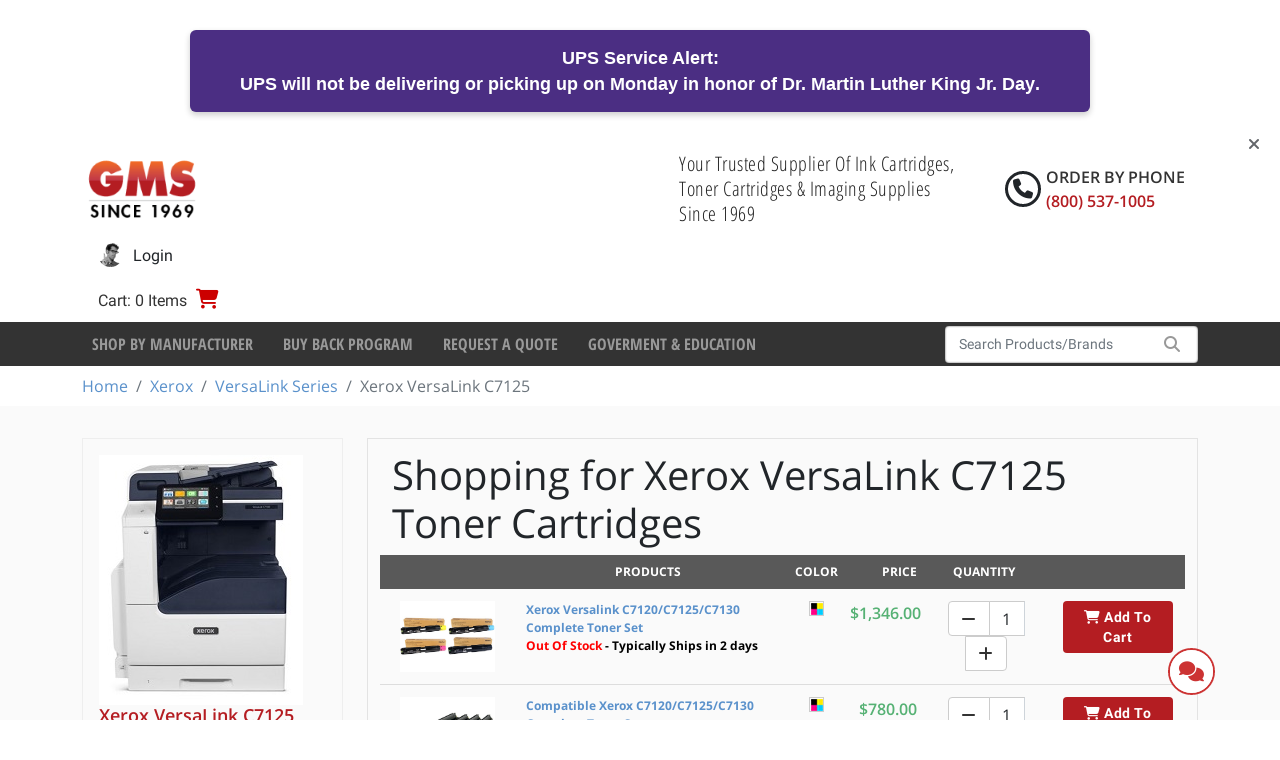

--- FILE ---
content_type: text/html; charset=utf-8
request_url: https://www.gmsupplies.com/products/Xerox-1/versalink/xerox-versalink-c7125/toner-cartridges
body_size: 63954
content:

<!DOCTYPE html>
<html xmlns="http://www.w3.org/1999/xhtml" lang="en">
<head>
    <!-- BEGIN LivePerson Monitor. -->
<script type="text/javascript">window.lpTag=window.lpTag||{},'undefined'==typeof window.lpTag._tagCount?(window.lpTag={wl:lpTag.wl||null,scp:lpTag.scp||null,site:'7502172'||'',section:lpTag.section||'',tagletSection:lpTag.tagletSection||null,autoStart:lpTag.autoStart!==!1,ovr:lpTag.ovr||{},_v:'1.10.0',_tagCount:1,protocol:'https:',events:{bind:function(t,e,i){lpTag.defer(function(){lpTag.events.bind(t,e,i)},0)},trigger:function(t,e,i){lpTag.defer(function(){lpTag.events.trigger(t,e,i)},1)}},defer:function(t,e){0===e?(this._defB=this._defB||[],this._defB.push(t)):1===e?(this._defT=this._defT||[],this._defT.push(t)):(this._defL=this._defL||[],this._defL.push(t))},load:function(t,e,i){var n=this;setTimeout(function(){n._load(t,e,i)},0)},_load:function(t,e,i){var n=t;t||(n=this.protocol+'//'+(this.ovr&&this.ovr.domain?this.ovr.domain:'lptag.liveperson.net')+'/tag/tag.js?site='+this.site);var o=document.createElement('script');o.setAttribute('charset',e?e:'UTF-8'),i&&o.setAttribute('id',i),o.setAttribute('src',n),document.getElementsByTagName('head').item(0).appendChild(o)},init:function(){this._timing=this._timing||{},this._timing.start=(new Date).getTime();var t=this;window.attachEvent?window.attachEvent('onload',function(){t._domReady('domReady')}):(window.addEventListener('DOMContentLoaded',function(){t._domReady('contReady')},!1),window.addEventListener('load',function(){t._domReady('domReady')},!1)),'undefined'===typeof window._lptStop&&this.load()},start:function(){this.autoStart=!0},_domReady:function(t){this.isDom||(this.isDom=!0,this.events.trigger('LPT','DOM_READY',{t:t})),this._timing[t]=(new Date).getTime()},vars:lpTag.vars||[],dbs:lpTag.dbs||[],ctn:lpTag.ctn||[],sdes:lpTag.sdes||[],hooks:lpTag.hooks||[],identities:lpTag.identities||[],ev:lpTag.ev||[]},lpTag.init()):window.lpTag._tagCount+=1;</script>
<!-- END LivePerson Monitor. -->
<script>
    (function(w,d,t,r,u)
    {
        var f,n,i;
        w[u]=w[u]||[],f=function()
        {
            var o={ti:"4043157", enableAutoSpaTracking: true};
            o.q=w[u],w[u]=new UET(o),w[u].push("pageLoad")
        },
        n=d.createElement(t),n.src=r,n.async=1,n.onload=n.onreadystatechange=function()
        {
            var s=this.readyState;
            s&&s!=="loaded"&&s!=="complete"||(f(),n.onload=n.onreadystatechange=null)
        },
        i=d.getElementsByTagName(t)[0],i.parentNode.insertBefore(n,i)
    })
    (window,document,"script","//bat.bing.com/bat.js","uetq");
</script>

    <script type="text/javascript">
dataLayer = [];    </script>

    
<meta charset="utf-8">
<meta http-equiv="X-UA-Compatible" content="IE=edge" />
<meta name="viewport" content="width=device-width, initial-scale=1, shrink-to-fit=no" />


<!--[if lt IE 9]>
    <script src='/fe/dist/js/respondBundle.js?v=Y18S_7uJgufA9k4cVX84SWRO4j5_LIWAtJGfpSd7iY0'></script>
<script src='/fe/dist/js/shimBundle.js?v=eYo2YrYh8bHmnEB7QeyHgCcU2bITRfW1SJsG7t0Z_BM'></script>

<![endif]-->

<!--[if IE]>
  <link rel='stylesheet' href='/static/bundles/iecss'></link>

<![endif]-->

<link rel='SHORTCUT ICON' href='/static/img/favicon.ico' type='image/x-icon' />


    

    <title>Xerox VersaLink C7125 Toner &amp; Related Printing Supplies | GM Supplies</title>
        <meta name="description" content="Order Genuine Xerox VersaLink C7125 Toner &amp; Related Printing Supplies from GM Supplies with free UPS Ground Shipping on all orders over $99.00" />
        <meta name="keyword" content="Xerox VersaLink C7125 Toner &amp; Related Printing Supplies" />
    



    
    <link rel="stylesheet" href="/static/bundles/baseTopCss.css?v=LM1M1c-u7G1L-bXpmCQeSY1T_fk" />

    <script src="/fe/dist/js/app.js?v=3aSZz0WWwbRvccyaTMyMzIha6Lg"></script>

    <!-- BEGIN MerchantWidget Code -->
<script id='merchantWidgetScript'
        src="https://www.gstatic.com/shopping/merchant/merchantwidget.js"
        defer>
</script>
<script type="text/javascript">
  merchantWidgetScript.addEventListener('load', function () {
    merchantwidget.start({
     position: 'LEFT_BOTTOM',
     bottomMargin: 54,
   });
  });
</script>
<!-- END MerchantWidget Code -->
    

    



    
    <script type="application/ld+json">
        {"@context":"https://schema.org","@type":"ItemList","name":"Xerox VersaLink C7125","description":"The Xerox VersaLink C7125 is an A3 color MFP, offering faster speeds of 25 ppm with 1200 x 2400 dpi resolution. Built on the C7100 platform, it supports a duty cycle of 110,000 pages and features the updated ConnectKey ecosystem. This model is ideal for mid-sized workgroups with high-quality color needs. Ensure your C7125 remains productive. We stock high-yield toner and maintenance kits designed for its demanding departmental volume.","url":"https://www.gmsupplies.com/products/Xerox-1/versalink/xerox-versalink-c7125/toner-cartridges","itemListElement":[{"@type":"ListItem","item":{"@type":"Product","name":"Xerox Versalink C7120/C7125/C7130 Complete Toner Set","image":"https://www.gmsupplies.com/globalassets/products/xerox-pics/006r01824set.jpg","url":"https://www.gmsupplies.com/products/Xerox-1/versalink/xerox-versalink-c7120/Xerox-C7120C7125C7130-Complete-Toner-Set/","additionalProperty":[{"@type":"PropertyValue","name":"GMS Item #"},{"@type":"PropertyValue","name":"Yield"}],"brand":{"@type":"Brand","name":"Xerox"},"color":"All","itemCondition":"https://schema.org/NewCondition","sku":"Xerox-C7120C7125C7130-Complete-Toner-Set"},"position":1},{"@type":"ListItem","item":{"@type":"Product","name":"Compatible Xerox C7120/C7125/C7130 Complete Toner Set","image":"https://www.gmsupplies.com/globalassets/products/xerox-pics/006r01824set-compatible.jpg","url":"https://www.gmsupplies.com/products/Xerox-1/versalink/xerox-versalink-c7120/Compatible-Xerox-C7120C7125C7130-Complete-Toner-Set/","additionalProperty":[{"@type":"PropertyValue","name":"GMS Item #"},{"@type":"PropertyValue","name":"Yield"}],"brand":{"@type":"Brand","name":"GMS Compatibles"},"color":"All","itemCondition":"https://schema.org/NewCondition","sku":"Compatible-Xerox-C7120C7125C7130-Complete-Toner-Set"},"position":2},{"@type":"ListItem","item":{"@type":"Product","name":"Xerox 006R01824 Black High Yield Toner Cartridge","image":"https://www.gmsupplies.com/globalassets/products/xerox-pics/006r01824.jpg","url":"https://www.gmsupplies.com/products/Xerox-1/versalink/xerox-versalink-c7120/toner-cartridges/006R01824-For-Xerox/","additionalProperty":[{"@type":"PropertyValue","name":"GMS Item #"},{"@type":"PropertyValue","name":"Yield","value":"31,300 Page Yield"}],"brand":{"@type":"Brand","name":"Xerox"},"color":"Black","itemCondition":"https://schema.org/NewCondition","sku":"006R01824-For-Xerox"},"position":3},{"@type":"ListItem","item":{"@type":"Product","name":"Xerox 006R01825 Cyan High Yield Toner Cartridge","image":"https://www.gmsupplies.com/globalassets/products/xerox-pics/006r01825.jpg","url":"https://www.gmsupplies.com/products/Xerox-1/versalink/xerox-versalink-c7120/toner-cartridges/006R01825-For-Xerox/","additionalProperty":[{"@type":"PropertyValue","name":"GMS Item #"},{"@type":"PropertyValue","name":"Yield","value":"18,500 Page Yield"}],"brand":{"@type":"Brand","name":"Xerox"},"color":"Cyan","itemCondition":"https://schema.org/NewCondition","sku":"006R01825-For-Xerox"},"position":4},{"@type":"ListItem","item":{"@type":"Product","name":"Xerox 006R01826 Magenta High Yield Toner Cartridge","image":"https://www.gmsupplies.com/globalassets/products/xerox-pics/006r01826.jpg","url":"https://www.gmsupplies.com/products/Xerox-1/versalink/xerox-versalink-c7120/toner-cartridges/006R01826-For-Xerox/","additionalProperty":[{"@type":"PropertyValue","name":"GMS Item #"},{"@type":"PropertyValue","name":"Yield","value":"18,500 Page Yield"}],"brand":{"@type":"Brand","name":"Xerox"},"color":"Magenta","itemCondition":"https://schema.org/NewCondition","sku":"006R01826-For-Xerox"},"position":5},{"@type":"ListItem","item":{"@type":"Product","name":"Xerox 006R01827 Yellow High Yield Toner Cartridge","image":"https://www.gmsupplies.com/globalassets/products/xerox-pics/006r01826.jpg","url":"https://www.gmsupplies.com/products/Xerox-1/versalink/xerox-versalink-c7120/toner-cartridges/006R01827-For-Xerox/","additionalProperty":[{"@type":"PropertyValue","name":"GMS Item #"},{"@type":"PropertyValue","name":"Yield","value":"18,500 Page Yield"}],"brand":{"@type":"Brand","name":"Xerox"},"color":"Yellow","itemCondition":"https://schema.org/NewCondition","sku":"006R01827-For-Xerox"},"position":6},{"@type":"ListItem","item":{"@type":"Product","name":"Compatible Xerox 006R01824 Black High Yield Toner Cartridge","image":"https://www.gmsupplies.com/globalassets/products/xerox-pics/006r01824-comp.jpg","url":"https://www.gmsupplies.com/products/Xerox-1/versalink/xerox-versalink-c7120/toner-cartridges/compatible-xerox-006r01824-black-high-yield-toner-cartridge/","additionalProperty":[{"@type":"PropertyValue","name":"GMS Item #"},{"@type":"PropertyValue","name":"Yield","value":"31,300 Page Yield"}],"brand":{"@type":"Brand","name":"GMS Compatibles"},"color":"Black","itemCondition":"https://schema.org/NewCondition","sku":"Compatible-Xerox-006R01824-Black-High-Yield-Toner-Cartridge_1"},"position":7},{"@type":"ListItem","item":{"@type":"Product","name":"Compatible Xerox 006R01825 Cyan High Yield Toner Cartridge","image":"https://www.gmsupplies.com/globalassets/products/xerox-pics/006r01825-comp.jpg","url":"https://www.gmsupplies.com/products/Xerox-1/versalink/xerox-versalink-c7120/toner-cartridges/compatible-xerox-006r01825-cyan-high-yield-toner-cartridge/","additionalProperty":[{"@type":"PropertyValue","name":"GMS Item #"},{"@type":"PropertyValue","name":"Yield","value":"18,500 Page Yield"}],"brand":{"@type":"Brand","name":"GMS Compatibles"},"color":"Cyan","itemCondition":"https://schema.org/NewCondition","sku":"Compatible-Xerox-006R01825-Cyan-High-Yield-Toner-Cartridge_1"},"position":8},{"@type":"ListItem","item":{"@type":"Product","name":"Compatible Xerox 006R01826 Magenta High Yield Toner Cartridge","image":"https://www.gmsupplies.com/globalassets/products/xerox-pics/006r01826-comp.jpg","url":"https://www.gmsupplies.com/products/Xerox-1/versalink/xerox-versalink-c7120/toner-cartridges/compatible-xerox-006r01826-magenta-high-yield-toner-cartridge/","additionalProperty":[{"@type":"PropertyValue","name":"GMS Item #"},{"@type":"PropertyValue","name":"Yield","value":"18,500 Page Yield"}],"brand":{"@type":"Brand","name":"GMS Compatibles"},"color":"Magenta","itemCondition":"https://schema.org/NewCondition","sku":"Compatible-Xerox-006R01826-Magenta-High-Yield-Toner-Cartridge_1"},"position":9},{"@type":"ListItem","item":{"@type":"Product","name":"Compatible Xerox 006R01827 Yellow High Yield Toner Cartridge","image":"https://www.gmsupplies.com/globalassets/products/xerox-pics/006r01827-comp.jpg","url":"https://www.gmsupplies.com/products/Xerox-1/versalink/xerox-versalink-c7120/toner-cartridges/compatible-xerox-006r01827-yellow-high-yield-toner-cartridge/","additionalProperty":[{"@type":"PropertyValue","name":"GMS Item #"},{"@type":"PropertyValue","name":"Yield","value":"18,500 Page Yield"}],"brand":{"@type":"Brand","name":"GMS Compatibles"},"color":"Yellow","itemCondition":"https://schema.org/NewCondition","sku":"Compatible-Xerox-006R01827-Yellow-High-Yield-Toner-Cartridge_1"},"position":10}]}
    </script>
 
    <!-- Google Tag Manager -->
<script>(function(w,d,s,l,i){w[l]=w[l]||[];w[l].push({'gtm.start':
new Date().getTime(),event:'gtm.js'});var f=d.getElementsByTagName(s)[0],
j=d.createElement(s),dl=l!='dataLayer'?'&l='+l:'';j.async=true;j.src=
'https://www.googletagmanager.com/gtm.js?id='+i+dl;f.parentNode.insertBefore(j,f);
})(window,document,'script','dataLayer','GTM-NG72VW3M');</script>
<!-- End Google Tag Manager -->
    

</head>
<body>
    <!-- Google Tag Manager (noscript) -->
<noscript><iframe src="https://www.googletagmanager.com/ns.html?id=GTM-NG72VW3M"
height="0" width="0" style="display:none;visibility:hidden"></iframe></noscript>
<!-- End Google Tag Manager (noscript) -->
<!-- Google tag (gtag.js) -->
<script async src="https://www.googletagmanager.com/gtag/js?id=G-W5XLYQY46E"></script>
<script>
    window.dataLayer = window.dataLayer || [];
    function gtag() { dataLayer.push(arguments); }
    gtag('js', new Date());

    gtag('config', 'G-W5XLYQY46E');
</script>

    
<div class="dismissable-banner" >

        <div class="dismissable-banner__container">
            
<div style="background-color: #4b2e83; color: white; padding: 15px 20px; text-align: center; font-family: Arial, sans-serif; font-size: 1.1rem; border-radius: 6px; margin: 20px auto; max-width: 900px; box-shadow: 0 3px 6px rgba(0,0,0,0.2);"><strong>UPS Service Alert:</strong><br />UPS will <strong>not</strong> be delivering or picking up on Monday in honor of <strong>Dr. Martin Luther King Jr. Day</strong>.</div>


            <a class="dismissable-banner__close" href="#"><i class="fas fa-times"></i></a>
        </div>

</div>
<header id="header">
        <div class="account-nav">
            
    <div class='container logo-nav-container d-flex flex-wrap align-items-center align-items-md-center' role="navigation">
        <a class="navbar-brand d-block d-xl-flex" href="/">
            
            <img alt="logo" src="/globalassets/images/gms_logo.png" />
        </a>
        <label class="header-caption">
            Your Trusted Supplier Of Ink Cartridges, Toner Cartridges &amp; Imaging Supplies Since 1969
        </label>
        <div class="head-rht-txt">
            <i class="fa fa-phone phone-circle"></i>
            <div class="phone-wrapper">
                <span class="phone-txt">Order by Phone</span>
                <span class="phone-no"> (800) 537-1005 </span>
            </div>
        </div>
        
        <ul class='nav navbar justify-content-end'>
            <li class="nav-item mr-auto d-none">
            </li>

                <li class="nav-item mini-cart-nav-item">
                    
  <div class="mini-cart-button-wrapper" data-url="/minicart/MiniCartControl">
        <a href="/shopping-cart/" class="mini-cart-toggle nav-link">
            <span class="mini-cart-label color-gray-3">Cart: 0 Items</span>
            <span class="fas fa-shopping-cart"></span><span class="sr-only">Cart</span>
        </a>
  </div>

                    
    <div id="miniCart"
         role="dialog"
         tabindex="-1"
         class="minicart"
         data-url-remove-from-cart="/Cart/RemoveLineItem"
         data-url="/minicart/MiniCartHtml?siteName="
         style="display:none">
Your shopping cart is empty.    </div>

                </li>

                <li class="nav-item user-login-button">
                    <a href="/login/?ReturnUrl=%2Fproducts%2FXerox-1%2Fversalink%2Fxerox-versalink-c7125%2F" class="nav-link">
                    <img alt="User Image" class="user-image" src="/static/img/login.jpg">
                        <span class="d-sm-inline">Login</span>
                    </a>
                </li>
                <li class="nav-item mr-lg-0 registration-button">
                        <a href="/registration-b2c/" class="nav-link pe-0">
                            <span class="fas fa-user"></span>
                            <span id="labelAccountOption" class="d-inline ps-1">
                                Register
                            </span>
                        </a>
                </li>

        </ul>
    </div>

        </div>

        <div class="header-bottom">
            
<div class="bg-dark d-none d-lg-block">
    <div class="container">
        <nav class="navbar navbar-expand-lg">

            <button class="navbar-toggler" type="button" data-bs-toggle="collapse" data-bs-target="#navbarSupportedContent" aria-controls="navbarSupportedContent" aria-expanded="false" aria-label="Toggle navigation">
                <i class="fas fa-bars color-white"></i>
            </button>

            <div class="collapse navbar-collapse" id="navbarSupportedContent">
                <ul class="navbar-nav mr-auto">
                            <li class="nav-item">
                                <a class="nav-link"
                                   href="/shop-by-manufacturer/"
                                   target="">
                                    Shop By Manufacturer
                                </a>
                            </li>
                            <li class="nav-item">
                                <a class="nav-link"
                                   href="/buy-back-program/"
                                   target="">
                                    Buy Back Program
                                </a>
                            </li>
                            <li class="nav-item">
                                <a class="nav-link"
                                   href="/request-a-quote/"
                                   target="">
                                    Request a Quote
                                </a>
                            </li>
                            <li class="nav-item">
                                <a class="nav-link"
                                   href="/goverment--education/"
                                   target="">
                                    Goverment &amp; Education
                                </a>
                            </li>
                </ul>
            </div>
            
<div id="react_0HNILQNCO6TH4"><div class="d-block d-md-flex"><form id="typeahead-wrapper" class="form-inline my-1 my-lg-0 " action="/search/" method="get"><div class="input-group search-container"><input type="text" name="searchString" id="navbar-search" class="form-control" placeholder="Search Products/Brands" value="" autoComplete="off"/><div class="input-group-append search-button"><button type="submit"><span class="fas fa-search"></span><span class="sr-only">Search</span></button></div></div></form></div><div class="d-block d-md-none"></div></div>
        </nav>
    </div>
</div>


            
<div class="bg-dark d-lg-none">
    <div class="container">
        <nav class="mobile-nav navbar navbar-expand-lg">

            <button class="navbar-toggler" type="button" data-bs-toggle="collapse" data-bs-target="#mobileNavbarCollapse" aria-controls="mobileNavbarCollapse" aria-expanded="false" aria-label="Toggle navigation">
                <i class="fas fa-bars color-white"></i>
            </button>

            <div class="collapse navbar-collapse" id="mobileNavbarCollapse">

                <ul class="navbar-nav mr-auto"></ul>
                <ul class="navbar-nav mr-auto">
                            <li class="nav-item">
                                <a class="nav-link"
                                   href="/shop-by-manufacturer/"
                                   target="">
                                    Shop By Manufacturer
                                </a>
                            </li>
                            <li class="nav-item">
                                <a class="nav-link"
                                   href="/buy-back-program/"
                                   target="">
                                    Buy Back Program
                                </a>
                            </li>
                            <li class="nav-item">
                                <a class="nav-link"
                                   href="/request-a-quote/"
                                   target="">
                                    Request a Quote
                                </a>
                            </li>
                            <li class="nav-item">
                                <a class="nav-link"
                                   href="/goverment--education/"
                                   target="">
                                    Goverment &amp; Education
                                </a>
                            </li>
                </ul>
            </div>

            
<div id="react_0HNILQNCO6TH5"><div class="d-block d-md-flex"><form id="typeahead-wrapper" class="form-inline my-1 my-lg-0 " action="/search/" method="get"><div class="input-group search-container"><input type="text" name="searchString" id="navbar-search" class="form-control" placeholder="Search Products/Brands" value="" autoComplete="off"/><div class="input-group-append search-button"><button type="submit"><span class="fas fa-search"></span><span class="sr-only">Search</span></button></div></div></form></div><div class="d-block d-md-none"></div></div>
        </nav>
    </div>
</div>



        </div>

</header>

<div class="breadcrumb-container">
    <nav aria-label="breadcrumb" class="container">
        <ol class="breadcrumb">
                <li class="breadcrumb-item"><a href="/">Home</a></li>
                <li class="breadcrumb-item"><a href="/products/Xerox-1/">Xerox</a></li>
                <li class="breadcrumb-item"><a href="/products/Xerox-1/versalink/">VersaLink Series</a></li>
                <li class="breadcrumb-item active">Xerox VersaLink C7125</li>
        </ol>
    </nav>
</div>

    
<div id="wrapper" class="">

    <section id="content" class="pt-2">
        <div>
            

<div class="category-page with-products">
    <div class="container">
        <div class="row">
            <div class="col-lg-9 order-lg-2 mb-3">
                <div class="category-page__content-wrapper">
                    <div id="react_0HNILQNCO6TH3"><div class="search-app" data-reactroot=""><div class="search-app-inner"><div class="search-app__category-view"><div><div class="container"><div class="row"><div class="product-list-wrapper col-12"><div class="row"><div class="col-12 banner-wrapper"><div class="category-details-wrapper"><h1>Shopping for <!-- -->Xerox VersaLink C7125<!-- --> <!-- -->Toner Cartridges</h1></div></div></div><div class="row"><div class="product-list col-12 js-product-list"><div class="product-list"><div class="row product-list__header"><div class="product-tile__image-col d-none d-lg-block col-lg-2"></div><div class="product-tile__info-col col-4 col-lg-2 col-xl-4">Products</div><div class="product-tile__color-col col-4 col-lg-1">Color</div><div class="product-tile__price-col col-4 col-lg-1 pe-0 ps-0">Price</div><div class="product-tile__quantity-col d-none d-lg-block col-lg-3 col-xl-2">Quantity</div><div class="product-tile__actions-col d-none d-lg-block col-lg-3 col-xl-2"></div></div><div class="row"><div class="col-12"><div class="row product-tile"><div class="product-tile__image-col col-4 col-lg-2 order-0"><div><a title="Xerox Versalink C7120/C7125/C7130 Complete Toner Set" href="/products/Xerox-1/versalink/xerox-versalink-c7120/Xerox-C7120C7125C7130-Complete-Toner-Set/"><img src="/globalassets/products/xerox-pics/006r01824set.jpg" class="img-fluid"/></a></div></div><div class="product-tile__info-col col-lg-2 col-xl-4 order-3 order-lg-1"><div><a href="/products/Xerox-1/versalink/xerox-versalink-c7120/Xerox-C7120C7125C7130-Complete-Toner-Set/">Xerox Versalink C7120/C7125/C7130 Complete Toner Set</a></div><div class="availability-text"><span class="availability-outofstock">Out Of Stock<!-- --> <span class="color-black">- Typically Ships in<span> 2 days</span></span></span></div></div><div class="product-tile__color-col col-4 col-lg-1 order-1 order-lg-2"><span class="color-box all"></span></div><div class="product-tile__price-col col-4 col-lg-1 order-2 order-lg-3 p-0">$1,346.00</div><div class="product-tile__quantity-col col-lg-3 col-xl-2 order-4"><div class="input-group mx-auto"><div class="input-group-prepend"><button class="btn" type="button"><i class="fa fa-minus"></i></button></div><input type="number" class="form-control" value="1" min="1" aria-label="Quantity"/><div class="input-group-append"><button class="btn" type="button"><i class="fa fa-plus"></i></button></div></div></div><div class="product-tile__actions-col col-lg-3 col-xl-2 order-5"><a class="btn btn-primary" role="button"><i class="fa fa-shopping-cart"></i> <!-- -->Add To Cart</a></div></div></div><div class="col-12"><div class="row product-tile"><div class="product-tile__image-col col-4 col-lg-2 order-0"><div><a title="Compatible Xerox C7120/C7125/C7130 Complete Toner Set" href="/products/Xerox-1/versalink/xerox-versalink-c7120/Compatible-Xerox-C7120C7125C7130-Complete-Toner-Set/"><img src="/globalassets/products/xerox-pics/006r01824set-compatible.jpg" class="img-fluid"/></a></div></div><div class="product-tile__info-col col-lg-2 col-xl-4 order-3 order-lg-1"><div><a href="/products/Xerox-1/versalink/xerox-versalink-c7120/Compatible-Xerox-C7120C7125C7130-Complete-Toner-Set/">Compatible Xerox C7120/C7125/C7130 Complete Toner Set</a></div><div class="availability-text"><span class="availability-instock">In Stock<span class="shipping-time color-black"> <!-- -->- Ships on Monday, 1/19/2026 if you order within<!-- --> </span><span class="eta">39 hrs and 2 mins</span></span></div></div><div class="product-tile__color-col col-4 col-lg-1 order-1 order-lg-2"><span class="color-box all"></span></div><div class="product-tile__price-col col-4 col-lg-1 order-2 order-lg-3 p-0">$780.00</div><div class="product-tile__quantity-col col-lg-3 col-xl-2 order-4"><div class="input-group mx-auto"><div class="input-group-prepend"><button class="btn" type="button"><i class="fa fa-minus"></i></button></div><input type="number" class="form-control" value="1" min="1" aria-label="Quantity"/><div class="input-group-append"><button class="btn" type="button"><i class="fa fa-plus"></i></button></div></div></div><div class="product-tile__actions-col col-lg-3 col-xl-2 order-5"><a class="btn btn-primary" role="button"><i class="fa fa-shopping-cart"></i> <!-- -->Add To Cart</a></div></div></div><div class="col-12"><div class="row product-tile"><div class="product-tile__image-col col-4 col-lg-2 order-0"><div><a title="Xerox 006R01824 Black High Yield Toner Cartridge" href="/products/Xerox-1/versalink/xerox-versalink-c7120/toner-cartridges/006R01824-For-Xerox/"><img src="/globalassets/products/xerox-pics/006r01824.jpg" class="img-fluid"/></a></div></div><div class="product-tile__info-col col-lg-2 col-xl-4 order-3 order-lg-1"><div><a href="/products/Xerox-1/versalink/xerox-versalink-c7120/toner-cartridges/006R01824-For-Xerox/">Xerox 006R01824 Black High Yield Toner Cartridge</a></div><div>31,300 Page Yield</div><div class="availability-text"><span class="availability-instock">In Stock<span class="shipping-time color-black"> <!-- -->- Ships on Monday, 1/19/2026 if you order within<!-- --> </span><span class="eta">39 hrs and 2 mins</span></span></div></div><div class="product-tile__color-col col-4 col-lg-1 order-1 order-lg-2"><span class="color-box black"></span></div><div class="product-tile__price-col col-4 col-lg-1 order-2 order-lg-3 p-0">$299.00</div><div class="product-tile__quantity-col col-lg-3 col-xl-2 order-4"><div class="input-group mx-auto"><div class="input-group-prepend"><button class="btn" type="button"><i class="fa fa-minus"></i></button></div><input type="number" class="form-control" value="1" min="1" aria-label="Quantity"/><div class="input-group-append"><button class="btn" type="button"><i class="fa fa-plus"></i></button></div></div></div><div class="product-tile__actions-col col-lg-3 col-xl-2 order-5"><a class="btn btn-primary" role="button"><i class="fa fa-shopping-cart"></i> <!-- -->Add To Cart</a></div></div></div><div class="col-12"><div class="row product-tile"><div class="product-tile__image-col col-4 col-lg-2 order-0"><div><a title="Xerox 006R01825 Cyan High Yield Toner Cartridge" href="/products/Xerox-1/versalink/xerox-versalink-c7120/toner-cartridges/006R01825-For-Xerox/"><img src="/globalassets/products/xerox-pics/006r01825.jpg" class="img-fluid"/></a></div></div><div class="product-tile__info-col col-lg-2 col-xl-4 order-3 order-lg-1"><div><a href="/products/Xerox-1/versalink/xerox-versalink-c7120/toner-cartridges/006R01825-For-Xerox/">Xerox 006R01825 Cyan High Yield Toner Cartridge</a></div><div>18,500 Page Yield</div><div class="availability-text"><span class="availability-outofstock">Out Of Stock<!-- --> <span class="color-black">- Typically Ships in<span> 2 days</span></span></span></div></div><div class="product-tile__color-col col-4 col-lg-1 order-1 order-lg-2"><span class="color-box cyan"></span></div><div class="product-tile__price-col col-4 col-lg-1 order-2 order-lg-3 p-0">$349.00</div><div class="product-tile__quantity-col col-lg-3 col-xl-2 order-4"><div class="input-group mx-auto"><div class="input-group-prepend"><button class="btn" type="button"><i class="fa fa-minus"></i></button></div><input type="number" class="form-control" value="1" min="1" aria-label="Quantity"/><div class="input-group-append"><button class="btn" type="button"><i class="fa fa-plus"></i></button></div></div></div><div class="product-tile__actions-col col-lg-3 col-xl-2 order-5"><a class="btn btn-primary" role="button"><i class="fa fa-shopping-cart"></i> <!-- -->Add To Cart</a></div></div></div><div class="col-12"><div class="row product-tile"><div class="product-tile__image-col col-4 col-lg-2 order-0"><div><a title="Xerox 006R01826 Magenta High Yield Toner Cartridge" href="/products/Xerox-1/versalink/xerox-versalink-c7120/toner-cartridges/006R01826-For-Xerox/"><img src="/globalassets/products/xerox-pics/006r01826.jpg" class="img-fluid"/></a></div></div><div class="product-tile__info-col col-lg-2 col-xl-4 order-3 order-lg-1"><div><a href="/products/Xerox-1/versalink/xerox-versalink-c7120/toner-cartridges/006R01826-For-Xerox/">Xerox 006R01826 Magenta High Yield Toner Cartridge</a></div><div>18,500 Page Yield</div><div class="availability-text"><span class="availability-instock">In Stock<span class="shipping-time color-black"> <!-- -->- Ships on Monday, 1/19/2026 if you order within<!-- --> </span><span class="eta">39 hrs and 2 mins</span></span></div></div><div class="product-tile__color-col col-4 col-lg-1 order-1 order-lg-2"><span class="color-box magenta"></span></div><div class="product-tile__price-col col-4 col-lg-1 order-2 order-lg-3 p-0">$349.00</div><div class="product-tile__quantity-col col-lg-3 col-xl-2 order-4"><div class="input-group mx-auto"><div class="input-group-prepend"><button class="btn" type="button"><i class="fa fa-minus"></i></button></div><input type="number" class="form-control" value="1" min="1" aria-label="Quantity"/><div class="input-group-append"><button class="btn" type="button"><i class="fa fa-plus"></i></button></div></div></div><div class="product-tile__actions-col col-lg-3 col-xl-2 order-5"><a class="btn btn-primary" role="button"><i class="fa fa-shopping-cart"></i> <!-- -->Add To Cart</a></div></div></div><div class="col-12"><div class="row product-tile"><div class="product-tile__image-col col-4 col-lg-2 order-0"><div><a title="Xerox 006R01827 Yellow High Yield Toner Cartridge" href="/products/Xerox-1/versalink/xerox-versalink-c7120/toner-cartridges/006R01827-For-Xerox/"><img src="/globalassets/products/xerox-pics/006r01826.jpg" class="img-fluid"/></a></div></div><div class="product-tile__info-col col-lg-2 col-xl-4 order-3 order-lg-1"><div><a href="/products/Xerox-1/versalink/xerox-versalink-c7120/toner-cartridges/006R01827-For-Xerox/">Xerox 006R01827 Yellow High Yield Toner Cartridge</a></div><div>18,500 Page Yield</div><div class="availability-text"><span class="availability-instock">In Stock<span class="shipping-time color-black"> <!-- -->- Ships on Monday, 1/19/2026 if you order within<!-- --> </span><span class="eta">39 hrs and 2 mins</span></span></div></div><div class="product-tile__color-col col-4 col-lg-1 order-1 order-lg-2"><span class="color-box yellow"></span></div><div class="product-tile__price-col col-4 col-lg-1 order-2 order-lg-3 p-0">$349.00</div><div class="product-tile__quantity-col col-lg-3 col-xl-2 order-4"><div class="input-group mx-auto"><div class="input-group-prepend"><button class="btn" type="button"><i class="fa fa-minus"></i></button></div><input type="number" class="form-control" value="1" min="1" aria-label="Quantity"/><div class="input-group-append"><button class="btn" type="button"><i class="fa fa-plus"></i></button></div></div></div><div class="product-tile__actions-col col-lg-3 col-xl-2 order-5"><a class="btn btn-primary" role="button"><i class="fa fa-shopping-cart"></i> <!-- -->Add To Cart</a></div></div></div><div class="col-12"><div class="row product-tile"><div class="product-tile__image-col col-4 col-lg-2 order-0"><div><a title="Compatible Xerox 006R01824 Black High Yield Toner Cartridge" href="/products/Xerox-1/versalink/xerox-versalink-c7120/toner-cartridges/compatible-xerox-006r01824-black-high-yield-toner-cartridge/"><img src="/globalassets/products/xerox-pics/006r01824-comp.jpg" class="img-fluid"/></a></div></div><div class="product-tile__info-col col-lg-2 col-xl-4 order-3 order-lg-1"><div><a href="/products/Xerox-1/versalink/xerox-versalink-c7120/toner-cartridges/compatible-xerox-006r01824-black-high-yield-toner-cartridge/">Compatible Xerox 006R01824 Black High Yield Toner Cartridge</a></div><div>31,300 Page Yield</div><div class="availability-text"><span class="availability-instock">In Stock<span class="shipping-time color-black"> <!-- -->- Ships on Monday, 1/19/2026 if you order within<!-- --> </span><span class="eta">39 hrs and 2 mins</span></span></div></div><div class="product-tile__color-col col-4 col-lg-1 order-1 order-lg-2"><span class="color-box black"></span></div><div class="product-tile__price-col col-4 col-lg-1 order-2 order-lg-3 p-0">$195.00</div><div class="product-tile__quantity-col col-lg-3 col-xl-2 order-4"><div class="input-group mx-auto"><div class="input-group-prepend"><button class="btn" type="button"><i class="fa fa-minus"></i></button></div><input type="number" class="form-control" value="1" min="1" aria-label="Quantity"/><div class="input-group-append"><button class="btn" type="button"><i class="fa fa-plus"></i></button></div></div></div><div class="product-tile__actions-col col-lg-3 col-xl-2 order-5"><a class="btn btn-primary" role="button"><i class="fa fa-shopping-cart"></i> <!-- -->Add To Cart</a></div></div></div><div class="col-12"><div class="row product-tile"><div class="product-tile__image-col col-4 col-lg-2 order-0"><div><a title="Compatible Xerox 006R01825 Cyan High Yield Toner Cartridge" href="/products/Xerox-1/versalink/xerox-versalink-c7120/toner-cartridges/compatible-xerox-006r01825-cyan-high-yield-toner-cartridge/"><img src="/globalassets/products/xerox-pics/006r01825-comp.jpg" class="img-fluid"/></a></div></div><div class="product-tile__info-col col-lg-2 col-xl-4 order-3 order-lg-1"><div><a href="/products/Xerox-1/versalink/xerox-versalink-c7120/toner-cartridges/compatible-xerox-006r01825-cyan-high-yield-toner-cartridge/">Compatible Xerox 006R01825 Cyan High Yield Toner Cartridge</a></div><div>18,500 Page Yield</div><div class="availability-text"><span class="availability-instock">In Stock<span class="shipping-time color-black"> <!-- -->- Ships on Monday, 1/19/2026 if you order within<!-- --> </span><span class="eta">39 hrs and 2 mins</span></span></div></div><div class="product-tile__color-col col-4 col-lg-1 order-1 order-lg-2"><span class="color-box cyan"></span></div><div class="product-tile__price-col col-4 col-lg-1 order-2 order-lg-3 p-0">$195.00</div><div class="product-tile__quantity-col col-lg-3 col-xl-2 order-4"><div class="input-group mx-auto"><div class="input-group-prepend"><button class="btn" type="button"><i class="fa fa-minus"></i></button></div><input type="number" class="form-control" value="1" min="1" aria-label="Quantity"/><div class="input-group-append"><button class="btn" type="button"><i class="fa fa-plus"></i></button></div></div></div><div class="product-tile__actions-col col-lg-3 col-xl-2 order-5"><a class="btn btn-primary" role="button"><i class="fa fa-shopping-cart"></i> <!-- -->Add To Cart</a></div></div></div><div class="col-12"><div class="row product-tile"><div class="product-tile__image-col col-4 col-lg-2 order-0"><div><a title="Compatible Xerox 006R01826 Magenta High Yield Toner Cartridge" href="/products/Xerox-1/versalink/xerox-versalink-c7120/toner-cartridges/compatible-xerox-006r01826-magenta-high-yield-toner-cartridge/"><img src="/globalassets/products/xerox-pics/006r01826-comp.jpg" class="img-fluid"/></a></div></div><div class="product-tile__info-col col-lg-2 col-xl-4 order-3 order-lg-1"><div><a href="/products/Xerox-1/versalink/xerox-versalink-c7120/toner-cartridges/compatible-xerox-006r01826-magenta-high-yield-toner-cartridge/">Compatible Xerox 006R01826 Magenta High Yield Toner Cartridge</a></div><div>18,500 Page Yield</div><div class="availability-text"><span class="availability-instock">In Stock<span class="shipping-time color-black"> <!-- -->- Ships on Monday, 1/19/2026 if you order within<!-- --> </span><span class="eta">39 hrs and 2 mins</span></span></div></div><div class="product-tile__color-col col-4 col-lg-1 order-1 order-lg-2"><span class="color-box magenta"></span></div><div class="product-tile__price-col col-4 col-lg-1 order-2 order-lg-3 p-0">$195.00</div><div class="product-tile__quantity-col col-lg-3 col-xl-2 order-4"><div class="input-group mx-auto"><div class="input-group-prepend"><button class="btn" type="button"><i class="fa fa-minus"></i></button></div><input type="number" class="form-control" value="1" min="1" aria-label="Quantity"/><div class="input-group-append"><button class="btn" type="button"><i class="fa fa-plus"></i></button></div></div></div><div class="product-tile__actions-col col-lg-3 col-xl-2 order-5"><a class="btn btn-primary" role="button"><i class="fa fa-shopping-cart"></i> <!-- -->Add To Cart</a></div></div></div><div class="col-12"><div class="row product-tile"><div class="product-tile__image-col col-4 col-lg-2 order-0"><div><a title="Compatible Xerox 006R01827 Yellow High Yield Toner Cartridge" href="/products/Xerox-1/versalink/xerox-versalink-c7120/toner-cartridges/compatible-xerox-006r01827-yellow-high-yield-toner-cartridge/"><img src="/globalassets/products/xerox-pics/006r01827-comp.jpg" class="img-fluid"/></a></div></div><div class="product-tile__info-col col-lg-2 col-xl-4 order-3 order-lg-1"><div><a href="/products/Xerox-1/versalink/xerox-versalink-c7120/toner-cartridges/compatible-xerox-006r01827-yellow-high-yield-toner-cartridge/">Compatible Xerox 006R01827 Yellow High Yield Toner Cartridge</a></div><div>18,500 Page Yield</div><div class="availability-text"><span class="availability-instock">In Stock<span class="shipping-time color-black"> <!-- -->- Ships on Monday, 1/19/2026 if you order within<!-- --> </span><span class="eta">39 hrs and 2 mins</span></span></div></div><div class="product-tile__color-col col-4 col-lg-1 order-1 order-lg-2"><span class="color-box yellow"></span></div><div class="product-tile__price-col col-4 col-lg-1 order-2 order-lg-3 p-0">$195.00</div><div class="product-tile__quantity-col col-lg-3 col-xl-2 order-4"><div class="input-group mx-auto"><div class="input-group-prepend"><button class="btn" type="button"><i class="fa fa-minus"></i></button></div><input type="number" class="form-control" value="1" min="1" aria-label="Quantity"/><div class="input-group-append"><button class="btn" type="button"><i class="fa fa-plus"></i></button></div></div></div><div class="product-tile__actions-col col-lg-3 col-xl-2 order-5"><a class="btn btn-primary" role="button"><i class="fa fa-shopping-cart"></i> <!-- -->Add To Cart</a></div></div></div></div></div></div></div></div></div></div></div></div></div></div></div>
                    <div class="category-page__about-section">
                        <h3 class="subtitle">About the Xerox VersaLink C7125</h3>
                        <div class="">
The Xerox VersaLink C7125 is an A3 color MFP, offering faster speeds of 25 ppm with 1200 x 2400 dpi resolution. Built on the C7100 platform, it supports a duty cycle of 110,000 pages and features the updated ConnectKey ecosystem. This model is ideal for mid-sized workgroups with high-quality color needs. Ensure your C7125 remains productive. We stock high-yield toner and maintenance kits designed for its demanding departmental volume.</div>
                    </div>
                </div>
            </div>

            <div class="col-lg-3 order-lg-1 mb-3">
                <div class="category-page__nav-wrapper">
                        <div class="category-page__series-section">
                            <div>
                                    <img class="product img-responsive" alt="Xerox VersaLink C7125" src="/link/cf385b593c124c468dd6ca16318d6f0d.aspx" style="max-width:100%">
                                <h3 class="sub-title">Xerox VersaLink C7125 Supplies</h3>
                            </div>
                                <ul class="category-link">
                                        <li>
                                            <a href="/products/Xerox-1/versalink/xerox-versalink-c7125/toner-cartridges">
                                                Toner Cartridges
                                            </a>
                                        </li>
                                        <li>
                                            <a href="/products/Xerox-1/versalink/xerox-versalink-c7125/drums--drum-units">
                                                Drums &amp; Drum Units
                                            </a>
                                        </li>
                                        <li>
                                            <a href="/products/Xerox-1/versalink/xerox-versalink-c7125/fuser-units">
                                                Fuser Units
                                            </a>
                                        </li>
                                        <li>
                                            <a href="/products/Xerox-1/versalink/xerox-versalink-c7125/staples">
                                                Staples
                                            </a>
                                        </li>
                                        <li>
                                            <a href="/products/Xerox-1/versalink/xerox-versalink-c7125/transfer-belts">
                                                Transfer Belts
                                            </a>
                                        </li>
                                        <li>
                                            <a href="/products/Xerox-1/versalink/xerox-versalink-c7125/transfer-rollers">
                                                Transfer Rollers
                                            </a>
                                        </li>
                                        <li>
                                            <a href="/products/Xerox-1/versalink/xerox-versalink-c7125/waste-containers">
                                                Waste Containers
                                            </a>
                                        </li>
                                </ul>
                        </div>
                    <div class="category-page__callouts m-cta-group">
                        

<div class="m-cta align-self-center">
    <div class="row">
        <div class="image-wrapper align-self-center">
                <img src="/link/ddff700ff7ad4238957716315d66b0cf.aspx" alt="Need Help?" />
        </div>
            <div class="m-cta-wrap">
                    <style>
                        .LPMcontainer {
                            position: absolute !important;
                            top: 0 !important;
                            left: 0 !important;
                            opacity: 0;
                            overflow: hidden;
                        }
                    </style>
                    <div id="LP_DIV_1542956842608"></div>
                    <div class="m-cta-top-text">Getting status</div>
                    <div class="m-cta-bottom-text">Please wait...</div>
            </div>
    </div>
</div>


<div class="m-cta align-self-center">
    <div class="row">
        <div class="image-wrapper align-self-center">
                <img class="cta-img" src="/link/a4bfbb50a4bd4f21a93c9d10126282da.aspx" alt="Fast, Simple, Secure" />
        </div>
            <div class="m-cta-wrap">
                    <div class="m-cta-top-text">Fast, Simple, Secure</div>
                    <div class="m-cta-bottom-text"><p>Shop with peace of mind, using our fast, easy and secure checkout process.</p></div>
            </div>
    </div>
</div>


<div class="m-cta align-self-center">
    <div class="row">
        <div class="image-wrapper align-self-center">
                <img class="cta-img" src="/link/2cb868fba66845108cc34998d9d521cf.aspx" alt="Free UPS Ground Shipping" />
        </div>
            <div class="m-cta-wrap">
                    <div class="m-cta-top-text">Free UPS Ground Shipping</div>
                    <div class="m-cta-bottom-text"><p><strong>On orders of $99 or more in the lower 48! (Excludes AK &amp; HI)</strong></p></div>
            </div>
    </div>
</div>

                    </div>
                </div>
            </div>
        </div>
    </div>
</div>


        </div>
    </section>
</div>

<footer class="page-footer">
        <div class="cc-section">
            <h6 class="weAccept-title col-sm-12">We Accept Paypal &amp; All Major Credit Cards</h6>
            <div class="col-sm-12">
                <ul>
                        <li>
                            <a>
                                <img src="/globalassets/partners/ups.gif" alt="" />
                            </a>
                        </li>
                        <li>
                            <a>
                                <img src="/globalassets/partners/logo_paypal.gif" alt="" />
                            </a>
                        </li>
                        <li>
                            <a>
                                <img src="/globalassets/partners/discover.gif" alt="" />
                            </a>
                        </li>
                        <li>
                            <a>
                                <img src="/globalassets/partners/visa.gif" alt="" />
                            </a>
                        </li>
                        <li>
                            <a>
                                <img src="/globalassets/partners/amex.gif" alt="" />
                            </a>
                        </li>
                        <li>
                            <a>
                                <img src="/globalassets/partners/mastercard.gif" alt="" />
                            </a>
                        </li>
                        <li>
                            <a>
                                <img src="/globalassets/partners/authorize.gif" alt="" />
                            </a>
                        </li>
                </ul>
            </div>
        </div>

    <div class="container">
        <div class="row">
            <div class="footer-link-col col-12">
                
<ul>
        <li>
            <a href="/about/">About Us</a>
        </li>
        <li>
            <a href="/contact-us/">Contact Us</a>
        </li>
        <li>
            <a href="/terms-and-conditions/">Terms and Conditions</a>
        </li>
        <li>
            <a href="/testimonials/">Testimonials</a>
        </li>
        <li>
            <a href="/privacy-policy/">Privacy Policy</a>
        </li>
</ul>
            </div>
            <h4 class="footer-contact-heading">Call (800) 537-1005 to Order by Phone</h4>
            <p class="footer-contact-text">
                
<p style="text-align: center;">G.M. Supplies Ltd, 350 Corporate Woods Parkway, Vernon Hills, IL 60061, US Phone: (800) 537-1005</p>
            </p>
            <div class="col-12 footer-notice-text">
                
<p>Note: By using this site, you agree to abide by our Site User Terms and Conditions. &nbsp;&copy; Copyright 2025, GMS . All rights reserved.</p>
            </div>
        </div>
    </div>  
</footer>








    <script src='/fe/dist/js/googleAnalyticsBundle.js?v=V7wPkucKmrzYZ9ycEXPGzwKcLk8M_BiJie5AJmoYEK4'></script>

    

    <link href="/static/css/main.css?v=HL5BA0-Jl1pIwPAyV_x8pdKTyE2iOcTlJzL1p-Go2hg" rel="stylesheet"></link>

    <script src="/static/js/main.js?v=DEcGBzdKodJ-Wart_RGWNeY_k_KvZybc_GNPGlhdjY0"></script>

    


    <script>ReactDOM.hydrate(React.createElement(Search, {"SearchString":null,"Suggestions":null,"Products":{"PaginationViewModel":{"CurrentPageIndex":0,"CurrentItemsPerPage":12,"ResultsTotal":10,"CurrentSortBy":null,"CurrentItemsOnPage":10},"ProductItems":[{"ShowBuyButton":true,"HitId":null,"SKU":"Xerox-C7120C7125C7130-Complete-Toner-Set","Name":"Xerox Versalink C7120/C7125/C7130 Complete Toner Set","Description":null,"Url":"/products/Xerox-1/versalink/xerox-versalink-c7120/Xerox-C7120C7125C7130-Complete-Toner-Set/","Brand":"Xerox","Color":"All","ColorText":"All","Image":{"Url":"/globalassets/products/xerox-pics/006r01824set.jpg","AltText":"Xerox Versalink C7120/C7125/C7130 Complete Toner Set"},"ReviewScore":null,"PriceViewModel":{"IsLoggedIn":false,"IsSalePrice":false,"LoginLink":null,"RegularPrice":"$1,346.00","SalePrice":null},"AddToCartViewModel":null,"Published":false,"IsOnSale":false,"ProductType":null,"RelatedCategories":null,"RelevancyOrder":0,"GmsItemNumber":null,"PageYield":null,"Availability":{"Availability":6,"IsInStock":false,"IsOutOfStock":true,"IsBackOrdered":false,"AvailabilityText":"Out Of Stock","ShippingTime":2,"ShippingTimeText":"Ships on Monday, 1/19/2026 if you order within","EtaString":"39 hrs and 2 mins"}},{"ShowBuyButton":true,"HitId":null,"SKU":"Compatible-Xerox-C7120C7125C7130-Complete-Toner-Set","Name":"Compatible Xerox C7120/C7125/C7130 Complete Toner Set","Description":null,"Url":"/products/Xerox-1/versalink/xerox-versalink-c7120/Compatible-Xerox-C7120C7125C7130-Complete-Toner-Set/","Brand":"GMS Compatibles","Color":"All","ColorText":"All","Image":{"Url":"/globalassets/products/xerox-pics/006r01824set-compatible.jpg","AltText":"Compatible Xerox C7120/C7125/C7130 Complete Toner Set"},"ReviewScore":null,"PriceViewModel":{"IsLoggedIn":false,"IsSalePrice":false,"LoginLink":null,"RegularPrice":"$780.00","SalePrice":null},"AddToCartViewModel":null,"Published":false,"IsOnSale":false,"ProductType":null,"RelatedCategories":null,"RelevancyOrder":0,"GmsItemNumber":null,"PageYield":null,"Availability":{"Availability":0,"IsInStock":true,"IsOutOfStock":false,"IsBackOrdered":false,"AvailabilityText":"In Stock","ShippingTime":2,"ShippingTimeText":"Ships on Monday, 1/19/2026 if you order within","EtaString":"39 hrs and 2 mins"}},{"ShowBuyButton":true,"HitId":null,"SKU":"006R01824-For-Xerox","Name":"Xerox 006R01824 Black High Yield Toner Cartridge","Description":null,"Url":"/products/Xerox-1/versalink/xerox-versalink-c7120/toner-cartridges/006R01824-For-Xerox/","Brand":"Xerox","Color":"Black","ColorText":"Black","Image":{"Url":"/globalassets/products/xerox-pics/006r01824.jpg","AltText":"Xerox 006R01824 Black High Yield Toner Cartridge"},"ReviewScore":null,"PriceViewModel":{"IsLoggedIn":false,"IsSalePrice":false,"LoginLink":null,"RegularPrice":"$299.00","SalePrice":null},"AddToCartViewModel":null,"Published":false,"IsOnSale":false,"ProductType":null,"RelatedCategories":null,"RelevancyOrder":0,"GmsItemNumber":null,"PageYield":"31,300 Page Yield","Availability":{"Availability":0,"IsInStock":true,"IsOutOfStock":false,"IsBackOrdered":false,"AvailabilityText":"In Stock","ShippingTime":2,"ShippingTimeText":"Ships on Monday, 1/19/2026 if you order within","EtaString":"39 hrs and 2 mins"}},{"ShowBuyButton":true,"HitId":null,"SKU":"006R01825-For-Xerox","Name":"Xerox 006R01825 Cyan High Yield Toner Cartridge","Description":null,"Url":"/products/Xerox-1/versalink/xerox-versalink-c7120/toner-cartridges/006R01825-For-Xerox/","Brand":"Xerox","Color":"Cyan","ColorText":"Cyan","Image":{"Url":"/globalassets/products/xerox-pics/006r01825.jpg","AltText":"Xerox 006R01825 Cyan High Yield Toner Cartridge"},"ReviewScore":null,"PriceViewModel":{"IsLoggedIn":false,"IsSalePrice":false,"LoginLink":null,"RegularPrice":"$349.00","SalePrice":null},"AddToCartViewModel":null,"Published":false,"IsOnSale":false,"ProductType":null,"RelatedCategories":null,"RelevancyOrder":0,"GmsItemNumber":null,"PageYield":"18,500 Page Yield","Availability":{"Availability":6,"IsInStock":false,"IsOutOfStock":true,"IsBackOrdered":false,"AvailabilityText":"Out Of Stock","ShippingTime":2,"ShippingTimeText":"Ships on Monday, 1/19/2026 if you order within","EtaString":"39 hrs and 2 mins"}},{"ShowBuyButton":true,"HitId":null,"SKU":"006R01826-For-Xerox","Name":"Xerox 006R01826 Magenta High Yield Toner Cartridge","Description":null,"Url":"/products/Xerox-1/versalink/xerox-versalink-c7120/toner-cartridges/006R01826-For-Xerox/","Brand":"Xerox","Color":"Magenta","ColorText":"Magenta","Image":{"Url":"/globalassets/products/xerox-pics/006r01826.jpg","AltText":"Xerox 006R01826 Magenta High Yield Toner Cartridge"},"ReviewScore":null,"PriceViewModel":{"IsLoggedIn":false,"IsSalePrice":false,"LoginLink":null,"RegularPrice":"$349.00","SalePrice":null},"AddToCartViewModel":null,"Published":false,"IsOnSale":false,"ProductType":null,"RelatedCategories":null,"RelevancyOrder":0,"GmsItemNumber":null,"PageYield":"18,500 Page Yield","Availability":{"Availability":0,"IsInStock":true,"IsOutOfStock":false,"IsBackOrdered":false,"AvailabilityText":"In Stock","ShippingTime":2,"ShippingTimeText":"Ships on Monday, 1/19/2026 if you order within","EtaString":"39 hrs and 2 mins"}},{"ShowBuyButton":true,"HitId":null,"SKU":"006R01827-For-Xerox","Name":"Xerox 006R01827 Yellow High Yield Toner Cartridge","Description":null,"Url":"/products/Xerox-1/versalink/xerox-versalink-c7120/toner-cartridges/006R01827-For-Xerox/","Brand":"Xerox","Color":"Yellow","ColorText":"Yellow","Image":{"Url":"/globalassets/products/xerox-pics/006r01826.jpg","AltText":"Xerox 006R01827 Yellow High Yield Toner Cartridge"},"ReviewScore":null,"PriceViewModel":{"IsLoggedIn":false,"IsSalePrice":false,"LoginLink":null,"RegularPrice":"$349.00","SalePrice":null},"AddToCartViewModel":null,"Published":false,"IsOnSale":false,"ProductType":null,"RelatedCategories":null,"RelevancyOrder":0,"GmsItemNumber":null,"PageYield":"18,500 Page Yield","Availability":{"Availability":0,"IsInStock":true,"IsOutOfStock":false,"IsBackOrdered":false,"AvailabilityText":"In Stock","ShippingTime":2,"ShippingTimeText":"Ships on Monday, 1/19/2026 if you order within","EtaString":"39 hrs and 2 mins"}},{"ShowBuyButton":true,"HitId":null,"SKU":"Compatible-Xerox-006R01824-Black-High-Yield-Toner-Cartridge_1","Name":"Compatible Xerox 006R01824 Black High Yield Toner Cartridge","Description":null,"Url":"/products/Xerox-1/versalink/xerox-versalink-c7120/toner-cartridges/compatible-xerox-006r01824-black-high-yield-toner-cartridge/","Brand":"GMS Compatibles","Color":"Black","ColorText":"Black","Image":{"Url":"/globalassets/products/xerox-pics/006r01824-comp.jpg","AltText":"Compatible Xerox 006R01824 Black High Yield Toner Cartridge"},"ReviewScore":null,"PriceViewModel":{"IsLoggedIn":false,"IsSalePrice":false,"LoginLink":null,"RegularPrice":"$195.00","SalePrice":null},"AddToCartViewModel":null,"Published":false,"IsOnSale":false,"ProductType":null,"RelatedCategories":null,"RelevancyOrder":0,"GmsItemNumber":null,"PageYield":"31,300 Page Yield","Availability":{"Availability":0,"IsInStock":true,"IsOutOfStock":false,"IsBackOrdered":false,"AvailabilityText":"In Stock","ShippingTime":2,"ShippingTimeText":"Ships on Monday, 1/19/2026 if you order within","EtaString":"39 hrs and 2 mins"}},{"ShowBuyButton":true,"HitId":null,"SKU":"Compatible-Xerox-006R01825-Cyan-High-Yield-Toner-Cartridge_1","Name":"Compatible Xerox 006R01825 Cyan High Yield Toner Cartridge","Description":null,"Url":"/products/Xerox-1/versalink/xerox-versalink-c7120/toner-cartridges/compatible-xerox-006r01825-cyan-high-yield-toner-cartridge/","Brand":"GMS Compatibles","Color":"Cyan","ColorText":"Cyan","Image":{"Url":"/globalassets/products/xerox-pics/006r01825-comp.jpg","AltText":"Compatible Xerox 006R01825 Cyan High Yield Toner Cartridge"},"ReviewScore":null,"PriceViewModel":{"IsLoggedIn":false,"IsSalePrice":false,"LoginLink":null,"RegularPrice":"$195.00","SalePrice":null},"AddToCartViewModel":null,"Published":false,"IsOnSale":false,"ProductType":null,"RelatedCategories":null,"RelevancyOrder":0,"GmsItemNumber":null,"PageYield":"18,500 Page Yield","Availability":{"Availability":0,"IsInStock":true,"IsOutOfStock":false,"IsBackOrdered":false,"AvailabilityText":"In Stock","ShippingTime":2,"ShippingTimeText":"Ships on Monday, 1/19/2026 if you order within","EtaString":"39 hrs and 2 mins"}},{"ShowBuyButton":true,"HitId":null,"SKU":"Compatible-Xerox-006R01826-Magenta-High-Yield-Toner-Cartridge_1","Name":"Compatible Xerox 006R01826 Magenta High Yield Toner Cartridge","Description":null,"Url":"/products/Xerox-1/versalink/xerox-versalink-c7120/toner-cartridges/compatible-xerox-006r01826-magenta-high-yield-toner-cartridge/","Brand":"GMS Compatibles","Color":"Magenta","ColorText":"Magenta","Image":{"Url":"/globalassets/products/xerox-pics/006r01826-comp.jpg","AltText":"Compatible Xerox 006R01826 Magenta High Yield Toner Cartridge"},"ReviewScore":null,"PriceViewModel":{"IsLoggedIn":false,"IsSalePrice":false,"LoginLink":null,"RegularPrice":"$195.00","SalePrice":null},"AddToCartViewModel":null,"Published":false,"IsOnSale":false,"ProductType":null,"RelatedCategories":null,"RelevancyOrder":0,"GmsItemNumber":null,"PageYield":"18,500 Page Yield","Availability":{"Availability":0,"IsInStock":true,"IsOutOfStock":false,"IsBackOrdered":false,"AvailabilityText":"In Stock","ShippingTime":2,"ShippingTimeText":"Ships on Monday, 1/19/2026 if you order within","EtaString":"39 hrs and 2 mins"}},{"ShowBuyButton":true,"HitId":null,"SKU":"Compatible-Xerox-006R01827-Yellow-High-Yield-Toner-Cartridge_1","Name":"Compatible Xerox 006R01827 Yellow High Yield Toner Cartridge","Description":null,"Url":"/products/Xerox-1/versalink/xerox-versalink-c7120/toner-cartridges/compatible-xerox-006r01827-yellow-high-yield-toner-cartridge/","Brand":"GMS Compatibles","Color":"Yellow","ColorText":"Yellow","Image":{"Url":"/globalassets/products/xerox-pics/006r01827-comp.jpg","AltText":"Compatible Xerox 006R01827 Yellow High Yield Toner Cartridge"},"ReviewScore":null,"PriceViewModel":{"IsLoggedIn":false,"IsSalePrice":false,"LoginLink":null,"RegularPrice":"$195.00","SalePrice":null},"AddToCartViewModel":null,"Published":false,"IsOnSale":false,"ProductType":null,"RelatedCategories":null,"RelevancyOrder":0,"GmsItemNumber":null,"PageYield":"18,500 Page Yield","Availability":{"Availability":0,"IsInStock":true,"IsOutOfStock":false,"IsBackOrdered":false,"AvailabilityText":"In Stock","ShippingTime":2,"ShippingTimeText":"Ships on Monday, 1/19/2026 if you order within","EtaString":"39 hrs and 2 mins"}}],"ProductFilters":{"Attributes":[]},"TrackId":null,"TwoLetterLanguageCode":null,"SiteDefinitionId":"c8f13be1-1002-4d21-8e4a-1cc17743133e","ClickTrackingApiEndpoint":null,"SearchTerm":null},"Articles":null,"FindClickTracking":null,"LocalizationItems":{"/SearchApp/SearchResultsFor":"Search results for","/SearchApp/SearchSuggestions/Heading":"Try something like","/SearchApp/SearchSuggestions/UsingMoreGeneralTerms":"Using more general terms","/SearchApp/SearchSuggestions/CheckingYourSpelling":"Checking your spelling","/SearchApp/AddToCartPrompt":"Add To Cart","/Category/Sort/PriceAsc":"Price","/Category/Sort/Popularity":"Popularity","/Category/Sort/NewestFirst":"Newest first","/Category/SortBy":"Sort by","/Category/RemoveAll":"Remove all","/Category/Filters":"Filters"},"TotalResults":0,"ApiEndpoint":"/products/Xerox-1/versalink/xerox-versalink-c7125/Products/","AddToCartEndpoint":"/Cart/AddToCart","CheckoutPageUrl":"/checkout/","View":null,"IsCategory":true,"CategoryInfo":{"Name":"Xerox VersaLink C7125","ProductType":"Toner Cartridges","Description":{"Value":"The Xerox VersaLink C7125 is an A3 color MFP, offering faster speeds of 25 ppm with 1200 x 2400 dpi resolution. Built on the C7100 platform, it supports a duty cycle of 110,000 pages and features the updated ConnectKey ecosystem. This model is ideal for mid-sized workgroups with high-quality color needs. Ensure your C7125 remains productive. We stock high-yield toner and maintenance kits designed for its demanding departmental volume."},"ImageUrl":"/link/cf385b593c124c468dd6ca16318d6f0d.aspx","ImageAltText":null},"SortOptions":null,"Title":null}), document.getElementById("react_0HNILQNCO6TH3"));
ReactDOM.hydrate(React.createElement(Typeahead, {"SearchSubmitLink":"/search/","ApiEndPoint":"/api/Typeahead/All","LocalizationItems":[{"Key":"/Typeahead/Index/SearchPlaceholder","Value":"Search Products/Brands","SourceCulture":"en"},{"Key":"/Typeahead/Index/SearchButtonScreenReader","Value":"Search","SourceCulture":"en"},{"Key":"/Typeahead/Index/MobileCancelButton","Value":"Cancel","SourceCulture":"en"},{"Key":"/Typeahead/Index/SearchTermResultsHeading","Value":"Popular Searches","SourceCulture":"en"},{"Key":"/Typeahead/Index/CategoryResultsHeading","Value":"Suggested Categories","SourceCulture":"en"},{"Key":"/Typeahead/Index/ProductResultsHeading","Value":"Suggested Products","SourceCulture":"en"},{"Key":"/Typeahead/Index/ArticleResultsHeading","Value":"Suggested Articles","SourceCulture":"en"},{"Key":"/Typeahead/Index/SeeAllResultsLink","Value":"See All Results","SourceCulture":"en"}]}), document.getElementById("react_0HNILQNCO6TH4"));
ReactDOM.hydrate(React.createElement(Typeahead, {"SearchSubmitLink":"/search/","ApiEndPoint":"/api/Typeahead/All","LocalizationItems":[{"Key":"/Typeahead/Index/SearchPlaceholder","Value":"Search Products/Brands","SourceCulture":"en"},{"Key":"/Typeahead/Index/SearchButtonScreenReader","Value":"Search","SourceCulture":"en"},{"Key":"/Typeahead/Index/MobileCancelButton","Value":"Cancel","SourceCulture":"en"},{"Key":"/Typeahead/Index/SearchTermResultsHeading","Value":"Popular Searches","SourceCulture":"en"},{"Key":"/Typeahead/Index/CategoryResultsHeading","Value":"Suggested Categories","SourceCulture":"en"},{"Key":"/Typeahead/Index/ProductResultsHeading","Value":"Suggested Products","SourceCulture":"en"},{"Key":"/Typeahead/Index/ArticleResultsHeading","Value":"Suggested Articles","SourceCulture":"en"},{"Key":"/Typeahead/Index/SeeAllResultsLink","Value":"See All Results","SourceCulture":"en"}]}), document.getElementById("react_0HNILQNCO6TH5"));
</script>

    


    <div class="chat-button" title="Click to Chat">
        <div class="panel-heading">
            <div class="btn-group chatb-icon-display">
                <a class="pointer"><i class="fa fa-comments chatb-open"></i></a>
            </div>
        </div>
    </div>
    <div id="chat-container"></div>

    
    <div id="miniCart"
         role="dialog"
         tabindex="-1"
         class="minicart"
         data-url-remove-from-cart="/Cart/RemoveLineItem"
         data-url="/minicart/MiniCartHtml?siteName="
         style="display:none">
Your shopping cart is empty.    </div>

    
    
</body>
</html>
